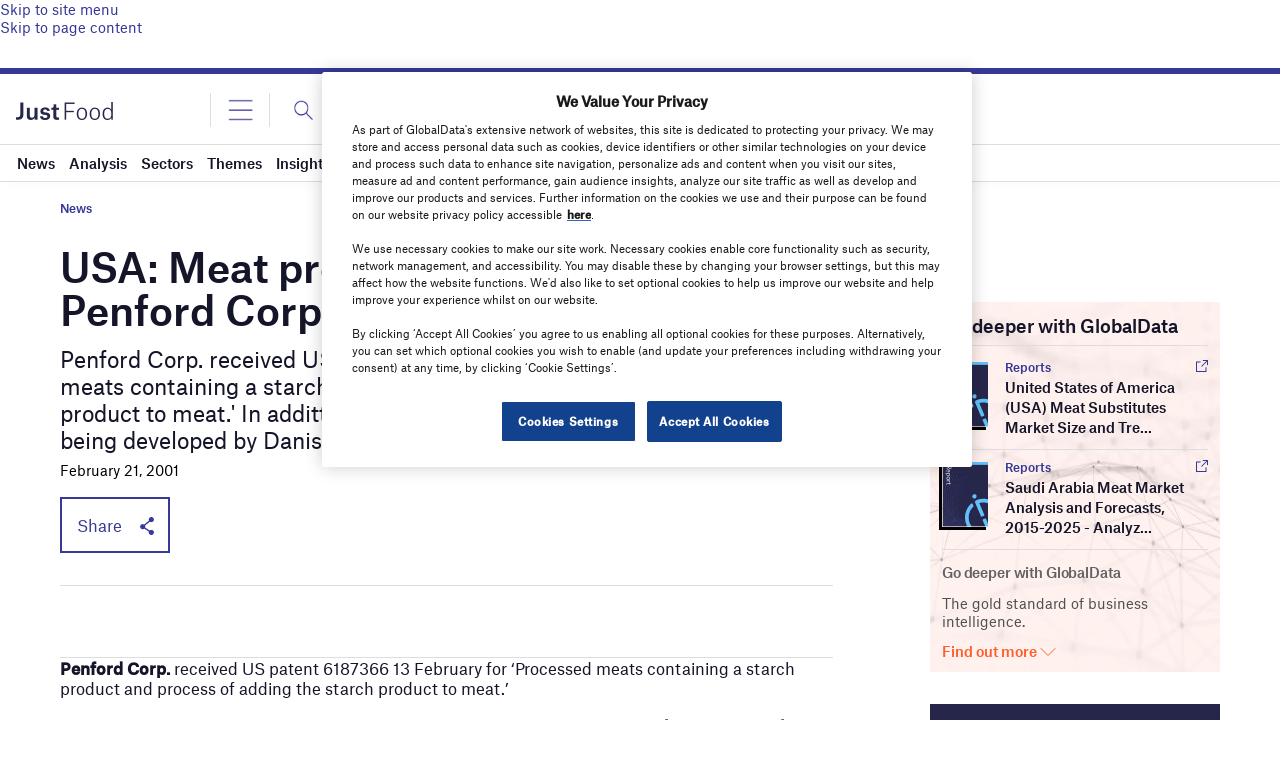

--- FILE ---
content_type: text/html; charset=utf-8
request_url: https://www.google.com/recaptcha/api2/anchor?ar=1&k=6LcqBjQUAAAAAOm0OoVcGhdeuwRaYeG44rfzGqtv&co=aHR0cHM6Ly93d3cuanVzdC1mb29kLmNvbTo0NDM.&hl=en&v=TkacYOdEJbdB_JjX802TMer9&size=normal&anchor-ms=20000&execute-ms=15000&cb=c11wkis0b8vs
body_size: 46058
content:
<!DOCTYPE HTML><html dir="ltr" lang="en"><head><meta http-equiv="Content-Type" content="text/html; charset=UTF-8">
<meta http-equiv="X-UA-Compatible" content="IE=edge">
<title>reCAPTCHA</title>
<style type="text/css">
/* cyrillic-ext */
@font-face {
  font-family: 'Roboto';
  font-style: normal;
  font-weight: 400;
  src: url(//fonts.gstatic.com/s/roboto/v18/KFOmCnqEu92Fr1Mu72xKKTU1Kvnz.woff2) format('woff2');
  unicode-range: U+0460-052F, U+1C80-1C8A, U+20B4, U+2DE0-2DFF, U+A640-A69F, U+FE2E-FE2F;
}
/* cyrillic */
@font-face {
  font-family: 'Roboto';
  font-style: normal;
  font-weight: 400;
  src: url(//fonts.gstatic.com/s/roboto/v18/KFOmCnqEu92Fr1Mu5mxKKTU1Kvnz.woff2) format('woff2');
  unicode-range: U+0301, U+0400-045F, U+0490-0491, U+04B0-04B1, U+2116;
}
/* greek-ext */
@font-face {
  font-family: 'Roboto';
  font-style: normal;
  font-weight: 400;
  src: url(//fonts.gstatic.com/s/roboto/v18/KFOmCnqEu92Fr1Mu7mxKKTU1Kvnz.woff2) format('woff2');
  unicode-range: U+1F00-1FFF;
}
/* greek */
@font-face {
  font-family: 'Roboto';
  font-style: normal;
  font-weight: 400;
  src: url(//fonts.gstatic.com/s/roboto/v18/KFOmCnqEu92Fr1Mu4WxKKTU1Kvnz.woff2) format('woff2');
  unicode-range: U+0370-0377, U+037A-037F, U+0384-038A, U+038C, U+038E-03A1, U+03A3-03FF;
}
/* vietnamese */
@font-face {
  font-family: 'Roboto';
  font-style: normal;
  font-weight: 400;
  src: url(//fonts.gstatic.com/s/roboto/v18/KFOmCnqEu92Fr1Mu7WxKKTU1Kvnz.woff2) format('woff2');
  unicode-range: U+0102-0103, U+0110-0111, U+0128-0129, U+0168-0169, U+01A0-01A1, U+01AF-01B0, U+0300-0301, U+0303-0304, U+0308-0309, U+0323, U+0329, U+1EA0-1EF9, U+20AB;
}
/* latin-ext */
@font-face {
  font-family: 'Roboto';
  font-style: normal;
  font-weight: 400;
  src: url(//fonts.gstatic.com/s/roboto/v18/KFOmCnqEu92Fr1Mu7GxKKTU1Kvnz.woff2) format('woff2');
  unicode-range: U+0100-02BA, U+02BD-02C5, U+02C7-02CC, U+02CE-02D7, U+02DD-02FF, U+0304, U+0308, U+0329, U+1D00-1DBF, U+1E00-1E9F, U+1EF2-1EFF, U+2020, U+20A0-20AB, U+20AD-20C0, U+2113, U+2C60-2C7F, U+A720-A7FF;
}
/* latin */
@font-face {
  font-family: 'Roboto';
  font-style: normal;
  font-weight: 400;
  src: url(//fonts.gstatic.com/s/roboto/v18/KFOmCnqEu92Fr1Mu4mxKKTU1Kg.woff2) format('woff2');
  unicode-range: U+0000-00FF, U+0131, U+0152-0153, U+02BB-02BC, U+02C6, U+02DA, U+02DC, U+0304, U+0308, U+0329, U+2000-206F, U+20AC, U+2122, U+2191, U+2193, U+2212, U+2215, U+FEFF, U+FFFD;
}
/* cyrillic-ext */
@font-face {
  font-family: 'Roboto';
  font-style: normal;
  font-weight: 500;
  src: url(//fonts.gstatic.com/s/roboto/v18/KFOlCnqEu92Fr1MmEU9fCRc4AMP6lbBP.woff2) format('woff2');
  unicode-range: U+0460-052F, U+1C80-1C8A, U+20B4, U+2DE0-2DFF, U+A640-A69F, U+FE2E-FE2F;
}
/* cyrillic */
@font-face {
  font-family: 'Roboto';
  font-style: normal;
  font-weight: 500;
  src: url(//fonts.gstatic.com/s/roboto/v18/KFOlCnqEu92Fr1MmEU9fABc4AMP6lbBP.woff2) format('woff2');
  unicode-range: U+0301, U+0400-045F, U+0490-0491, U+04B0-04B1, U+2116;
}
/* greek-ext */
@font-face {
  font-family: 'Roboto';
  font-style: normal;
  font-weight: 500;
  src: url(//fonts.gstatic.com/s/roboto/v18/KFOlCnqEu92Fr1MmEU9fCBc4AMP6lbBP.woff2) format('woff2');
  unicode-range: U+1F00-1FFF;
}
/* greek */
@font-face {
  font-family: 'Roboto';
  font-style: normal;
  font-weight: 500;
  src: url(//fonts.gstatic.com/s/roboto/v18/KFOlCnqEu92Fr1MmEU9fBxc4AMP6lbBP.woff2) format('woff2');
  unicode-range: U+0370-0377, U+037A-037F, U+0384-038A, U+038C, U+038E-03A1, U+03A3-03FF;
}
/* vietnamese */
@font-face {
  font-family: 'Roboto';
  font-style: normal;
  font-weight: 500;
  src: url(//fonts.gstatic.com/s/roboto/v18/KFOlCnqEu92Fr1MmEU9fCxc4AMP6lbBP.woff2) format('woff2');
  unicode-range: U+0102-0103, U+0110-0111, U+0128-0129, U+0168-0169, U+01A0-01A1, U+01AF-01B0, U+0300-0301, U+0303-0304, U+0308-0309, U+0323, U+0329, U+1EA0-1EF9, U+20AB;
}
/* latin-ext */
@font-face {
  font-family: 'Roboto';
  font-style: normal;
  font-weight: 500;
  src: url(//fonts.gstatic.com/s/roboto/v18/KFOlCnqEu92Fr1MmEU9fChc4AMP6lbBP.woff2) format('woff2');
  unicode-range: U+0100-02BA, U+02BD-02C5, U+02C7-02CC, U+02CE-02D7, U+02DD-02FF, U+0304, U+0308, U+0329, U+1D00-1DBF, U+1E00-1E9F, U+1EF2-1EFF, U+2020, U+20A0-20AB, U+20AD-20C0, U+2113, U+2C60-2C7F, U+A720-A7FF;
}
/* latin */
@font-face {
  font-family: 'Roboto';
  font-style: normal;
  font-weight: 500;
  src: url(//fonts.gstatic.com/s/roboto/v18/KFOlCnqEu92Fr1MmEU9fBBc4AMP6lQ.woff2) format('woff2');
  unicode-range: U+0000-00FF, U+0131, U+0152-0153, U+02BB-02BC, U+02C6, U+02DA, U+02DC, U+0304, U+0308, U+0329, U+2000-206F, U+20AC, U+2122, U+2191, U+2193, U+2212, U+2215, U+FEFF, U+FFFD;
}
/* cyrillic-ext */
@font-face {
  font-family: 'Roboto';
  font-style: normal;
  font-weight: 900;
  src: url(//fonts.gstatic.com/s/roboto/v18/KFOlCnqEu92Fr1MmYUtfCRc4AMP6lbBP.woff2) format('woff2');
  unicode-range: U+0460-052F, U+1C80-1C8A, U+20B4, U+2DE0-2DFF, U+A640-A69F, U+FE2E-FE2F;
}
/* cyrillic */
@font-face {
  font-family: 'Roboto';
  font-style: normal;
  font-weight: 900;
  src: url(//fonts.gstatic.com/s/roboto/v18/KFOlCnqEu92Fr1MmYUtfABc4AMP6lbBP.woff2) format('woff2');
  unicode-range: U+0301, U+0400-045F, U+0490-0491, U+04B0-04B1, U+2116;
}
/* greek-ext */
@font-face {
  font-family: 'Roboto';
  font-style: normal;
  font-weight: 900;
  src: url(//fonts.gstatic.com/s/roboto/v18/KFOlCnqEu92Fr1MmYUtfCBc4AMP6lbBP.woff2) format('woff2');
  unicode-range: U+1F00-1FFF;
}
/* greek */
@font-face {
  font-family: 'Roboto';
  font-style: normal;
  font-weight: 900;
  src: url(//fonts.gstatic.com/s/roboto/v18/KFOlCnqEu92Fr1MmYUtfBxc4AMP6lbBP.woff2) format('woff2');
  unicode-range: U+0370-0377, U+037A-037F, U+0384-038A, U+038C, U+038E-03A1, U+03A3-03FF;
}
/* vietnamese */
@font-face {
  font-family: 'Roboto';
  font-style: normal;
  font-weight: 900;
  src: url(//fonts.gstatic.com/s/roboto/v18/KFOlCnqEu92Fr1MmYUtfCxc4AMP6lbBP.woff2) format('woff2');
  unicode-range: U+0102-0103, U+0110-0111, U+0128-0129, U+0168-0169, U+01A0-01A1, U+01AF-01B0, U+0300-0301, U+0303-0304, U+0308-0309, U+0323, U+0329, U+1EA0-1EF9, U+20AB;
}
/* latin-ext */
@font-face {
  font-family: 'Roboto';
  font-style: normal;
  font-weight: 900;
  src: url(//fonts.gstatic.com/s/roboto/v18/KFOlCnqEu92Fr1MmYUtfChc4AMP6lbBP.woff2) format('woff2');
  unicode-range: U+0100-02BA, U+02BD-02C5, U+02C7-02CC, U+02CE-02D7, U+02DD-02FF, U+0304, U+0308, U+0329, U+1D00-1DBF, U+1E00-1E9F, U+1EF2-1EFF, U+2020, U+20A0-20AB, U+20AD-20C0, U+2113, U+2C60-2C7F, U+A720-A7FF;
}
/* latin */
@font-face {
  font-family: 'Roboto';
  font-style: normal;
  font-weight: 900;
  src: url(//fonts.gstatic.com/s/roboto/v18/KFOlCnqEu92Fr1MmYUtfBBc4AMP6lQ.woff2) format('woff2');
  unicode-range: U+0000-00FF, U+0131, U+0152-0153, U+02BB-02BC, U+02C6, U+02DA, U+02DC, U+0304, U+0308, U+0329, U+2000-206F, U+20AC, U+2122, U+2191, U+2193, U+2212, U+2215, U+FEFF, U+FFFD;
}

</style>
<link rel="stylesheet" type="text/css" href="https://www.gstatic.com/recaptcha/releases/TkacYOdEJbdB_JjX802TMer9/styles__ltr.css">
<script nonce="72YWqDYlATuLoU9sqq7ilA" type="text/javascript">window['__recaptcha_api'] = 'https://www.google.com/recaptcha/api2/';</script>
<script type="text/javascript" src="https://www.gstatic.com/recaptcha/releases/TkacYOdEJbdB_JjX802TMer9/recaptcha__en.js" nonce="72YWqDYlATuLoU9sqq7ilA">
      
    </script></head>
<body><div id="rc-anchor-alert" class="rc-anchor-alert"></div>
<input type="hidden" id="recaptcha-token" value="[base64]">
<script type="text/javascript" nonce="72YWqDYlATuLoU9sqq7ilA">
      recaptcha.anchor.Main.init("[\x22ainput\x22,[\x22bgdata\x22,\x22\x22,\[base64]/[base64]/[base64]/[base64]/[base64]/[base64]/[base64]/[base64]/[base64]/[base64]/[base64]/[base64]/[base64]/[base64]/[base64]\\u003d\\u003d\x22,\[base64]\\u003d\x22,\x22X8KCNcKPwrofw4V7wqjCjsODw7FKwo7Dv8Kbwq8twobDo3DCuC8OwpMewpFXw6bDpjRUYMK/w6nDusONUkgDZsKdw6t3w6PCrWU0woHDmMOwwrbCvsK1wp7Cq8K/BsK7wqxNwpg9wq1Sw6PCvjgew5zCvQrDiWTDoBtkUcOCwp1yw54TAcONwrbDpsKVWhnCvC8RcRzCvMOrIMKnwpbDtCbCl3Ete8K/w7tYw4pKOCE5w4zDiMK1ccOAXMKRwpJpwrnDqFvDksKuLibDpwzCm8Ouw6VhHwDDg0N+wrQRw6ULNFzDosOlw5h/IkbCnsK/QBXDnFwYwoLCqiLCp2jDpAsowp/DgwvDrBB9EGhiw5zCjC/CocK5aQNiaMOVDXzCjcO/w6XDiybCncKmYmlPw6J0wrNLXSXCpDHDncO2w4Q7w6bCgCvDgAhJwr3Dgwl/FHgwwqMFworDoMOPw5M2w5d9YcOMekIIPQJlQmnCu8KPw5APwoIfw47DhsOnEcKQb8KeCl/Cu2HDpcOPfw0CE3xew4RUBW7Dr8KmQ8K/wojDp0rCncKhwrPDkcKDwqHDtT7CicKUQEzDicK4wrTDsMKww4nDp8OrNjjCqm7DhMOpw6HCj8OZf8KCw4DDu30UPBMgSMO2f298DcO4O8OnFEtVwrbCs8OyScKPQUoGwqbDgEM/wqkCCsK/wr7Cu30Lw7M6AMKcw4HCucOMw5/CnMKPAsK7aQZEAynDpsO7w6g+wo9jbHczw6rDlVTDgsK+w6HCrsO0wqjCpMOYwokAZcKRRg/ClUrDhMOXwrdgBcKvBEzCtCfDosOBw5jDmsK9dyfCh8K1Lz3CrkAzRMOAwojDs8KRw5oqE1dbYWfCtsKMw5g4QsOzEmnDtsKrZXjCscO5w4NMVsKJFsK8Y8KOG8KBwrRPwq3Cuh4Lwptrw6vDkRxUwrzCvmsdwrrDoll6FsOfwpJqw6HDnnDCpl8fwpnCmcO/w77CpMKow6RUJllmUmfClghZXcK7fXLDt8KnfydNX8ObwqksNTkwRMOiw57DvybDhsO1RsOVdsOBMcKHw4xuaQAkSyoMTh5nwqzDh1sjNAlMw6xUw7wFw47DqS1DQANkN2vCvcKRw5xWaDgAPMOGwoTDvjLDkMOUFGLDny1GHQVRwrzCrjscwpU3V1nCuMO3wr/CrA7CjgrDpzENw5PDssKHw5Qzw7B6bXfCs8K7w73DtMOEWcOIOsOhwp5Bw7M2bQrDs8KXwo3ChgwuYXjClsOMTcKkw7FFwr/[base64]/DmG0DLsOrFhnCg3vCll8Rw4bCnsOkPCJxw7HDv2LClcO7BcK9w6IJwqUfw54pQMO8IcK+w4jDk8KPIhdBw6DDtMK/[base64]/CmVDDscOOXsOnNVlJaExVw4TDmcKRwrHCuG1RGALDjRJ7LsODVwxFfBnDixzDiiANwoglwoswOMOtwrhow7g/wpxjbMOlAjIrCCrCrg3CtzsuXxE5WQTDk8K1w5Ysw7jDh8OWw4xNwpXCrsKxHD9nw6bClCzCq25GXcOZYMKrwqbCgMKSwoLCu8OlT3DDt8O/[base64]/CklUpw7YMSyUMwps9w5vDgcODwoDDo8K1w44jwpxVOk/DhsKnwq3Djk7CscORTMKWw4vCtcKnc8KXPMOXfgHDl8KKY2/Dt8KhNsObQFjChcORQcO5w7xodMK4w7/ChFN7wpsrSA0wwqbCtn3Dr8OPwpvDlsKvOiVJw5bDvcOpwq7CuFrClCF+wrVbdsONR8O6wrLCu8KywpHCmV3Cl8OAf8KSNsKgwpjDsl1ycXZ9c8KYUMKtJ8KXwovCqcO/w68sw4xAw6zCiQkvwo/CqEXClmLCjlzDpUFhw4fCncKuEcKjw5p0dSZ4wp3CiMOfcErChVYWwosiw7YiOcKld2QWYcKMNVnDsBJbwqAtwozCu8OHTcKXZcOfwodWw5DCssKVPsKuXsKIasKncG50wprDpcKsLhjCs2PDo8KbQxoSKyxFP1zCssKmA8KYw59MOMKRw7hqIX/[base64]/w6jDl8KzfcKeaDFeagbDukQMfsKdwpXDv0gqE0ZnUwzCm1HDsEckwoInGVHCkjnDjWx2JsOAw6fCh0jDlsKYHFF6w506IW1ZwrvDncOkw48LwqUrw4VGwpjDix01THDDlhYqQcK/RMKYwpHDgGDClW/[base64]/X8OrOsKdwr5DwoIJJsKgTMKgV8KsNsKIw4R6BjTChkvDt8OCwqbDs8OwQsKYw7vDt8KnwqZ3NMOgF8OJw5UMwoJ3w4JgwqBQwp3DjMOEw7LDtWtMQ8KtD8Knw54IwqLCqsK9w545WSZTw4jCuUV/LQ/[base64]/CscOxw53CjcOpwpp2AkRuwq7DvznCq8KIWyFew5vChcKpw5syN1Q6w4nDq3rChcK0wr0ubMK1b8OEwpzDg3HDlMOvwrZGwpsVUMO0w4owY8KLw4fCk8KhwpbCnGjDsMKwwqZQwoFkwoVfesOww7ZWwrjClhBeP0fDmMOww78/bxU7w4HDhjDCp8K9w711wqbCtj7ChQE/Um3DhUfDpW0aMATDvD3ClcKFworCksOWwr4gRsK5e8O5w7/CihbDj1XCggjDnxjDpCfCvsOyw6E/wqljw7UvZyfCgsOJwoLDuMKkwrnCrXzDhsKEw7ZMIQ0zwpsiw41DRwXDksOLw4wuw49WHQrDjcKLX8K/ZUQZw7ZlLEPCg8KzwqDDoMOAGmrCngDDuMOpe8KDEsKOw43CncKjLkJMw6LCqMK+JsKmNijDilHCucO3w4IBNm3DjhzDssOyw4fCgHchcsOuw5AMw7wLwpkmTCFnMz0zw4fDkDkEFsKLwq9jwqhnwq/CmMKlw5TCqi8sw44jwqIRV2hkwqFcwroYwo/[base64]/CpXnCpzEecA8CwqsNw6bDgcObwrYOecKxNGttPsOIEMKdVMK5wo9Swrx/fMOwIWhEwp3Ct8OnwpHDjDRFaGjCmwRbAMKsQFLCunrDnX7CnsKyW8Oaw7/DnMOPe8OPckTDmcOIwpwmw50oaMKmw5nDjATDrsKXUw9Qw5NBwrLClj/DkSbCpm8swr1LCijCoMOtw6XDj8KTT8OpwpjCkwzDrRdRTQXCgBUGTWZ5wpvDjsOWdsOgw5YBw7fCmiTCnMOeB2fCssOIwpTDg0gCw754woDCm0DDpcOJwoknwqwrCAfDrjLClMKEw6Ahw5rCmsKkwrrCoMKtMy0ewrbDiEFvCU3CscKXP8OkHsKjwqFwZMK/IcK1wo9WME5TNS1aw53DgFHCp3QpLcOjVETClsKRNBDDs8OlN8OewpBKLGXDmQ1qfmXDmypLw5Z4w4LDijUEw6RAecKqVHpvOsKWw45SwrlsD0x+JMOvwow+bMOqIcKWc8OMOyvDvMOHwrJYw5zDqsKCw5zCtsOWFwXDlcK9dcOmBMKDXk7DoCPCr8K/woLCksKowplqwqXCp8O4w4HCkcK5fiJmDMOqwopLw4XCo0F7YX/DlkMRUcOBw4fDrcOrw4E5QsKVK8OddcK4w73CoQVuMMOkw4vCtn/DsMOQXAQOwqDCqzIUH8OgUkbCv8Knw6cYw5FpwpPDgEJFw6bDocK0wqfDmjMxwqLCisO/W31awoXDo8KxcsKXw5NndUsjw5cvwr7DlCsXwojCgnNcejvDrj7CiTjCnMKABsOpwrxodj7CqzjDsh7CjSnDpkE+wpNLwqIVw5TCjz/[base64]/Cp8O9TcO9w45OwoLDpMOKw6pnw5kZw7XDiX5DfjvDgcKaRcK+w4JyRsOOesKZPW7DhMOAbnx/wrjDj8K0a8O5TUfCmg3DsMKrZcOpQcODSMOVw40Dw5XCixJ7w6IDC8Ofw4DCncKvVC5twpPCn8ObLsONaGIzw4RncMKcwodpXsKjKMOAwpsRw6PDt1IRJcK+YMKqKF3DmcOTQ8OOw7PCohUyalFHHmR2B0kcwrzDmwFZRcOVwo/[base64]/YMOIw4XChhZMai3Dq8KdT2pTchzCplJQwrpNw5k0eXhdw6EnEcOzWcKgHi4hU1NdwpfCocKyFnbCuxYmYXfCpUNeHMK6D8KJwpNPX1E1w6xYw53CqwTChMKBw7V0cG/DrcKockrDngUIw6crChhNVRd1wrXCmMOQwqLCgMOJw7/Dq3vDh0QOPMOSwqVHc8KgC0fCjkVywrLCtsKWwo7Dk8OOw7bDlhrClATDlMOBwpsrwpLCk8O0XEZZb8KFw4jDmXPDkhjCkjXCmcKNFBJuGXMAZWtmw4UJw4p7wrbCgMKrw5ZywoHDnUrChCTDuDI4WMKvEgEMNcKsC8Ouw5HDuMKfLnoDw6nCusK3wopFwrTDs8KeTj/DnsKkbx/[base64]/CssK0dsKrK8KqOMKew5rCmsK1w71nFi9Qw4PDs8Omw7bDksKkw5opYsKNT8OUw7J2wqPDqXzCusK+w57Cg1/DpUh4MFfDisKTw4g9w7nDgEjChMO/[base64]/Cu8OmP03DtcOKwpQpwpgowox1wrHCtsOFSsOWw5zDj0PDqkXCrsOhCcKOOCwVw5DDtcKdwo/Cj1FOwrnCoMK7w4gSEsOJOcOkOMOVcxQresONw77Dkk4AaMKcTVMLAyzChTjCqMKwCnQww4HCpnEnwqViEHDDtgRlw4rDgTrCiAsNXnMRw4LDononHMO8woMbw4rDqAcDw77CuywtbMOJBcOMAcOONsKAWXrCtHJjwpPCkmfDmwFnGMK0w7cPw4/DhsO7W8KPNnDDoMK3M8K6V8O5w6PDoMO2aTJtdcOfw7XCkUbCm0QgwpQcYMKcwqHDs8ONLAIZb8OQw6bDsi4jU8Kvw4zCi3bDmsOEw7BUVHtHwr3DsDXCkMOlw6Y6wqTCocK4wrHDoElec0bCpMKUNMKqwp/Cq8Olwosxw5bCjcKaLGnDgsKDaRDChcKxLSvCoy3DksOWcxjCvDvDn8Ksw4d9GcOHGcKEF8KEKDbDnMOkYsOOG8K2R8KYwpfDj8KvBQxpw73DjMOCDRDDtcOePcKqfsO9wrZIw5h6YcKywpDDs8KqX8KoLQ/ColTCncOmwrYGwpoNw7xdw7rCnHnDmVDChT/CiDDDicOQVMKLwrzCqsOmwqvChMOfw6/CjEckL8O/VHDDqgYkw5jCtj92w7pjGGDCuBTCh0nCpMOAW8ORJ8OfeMOYOgJ7IlcpwqhfCsKew53CiFcCw7Y6w6PDtMKTXMKbw7RLw5/DnA7DnB4kCCbDrRrCri8Vw6p/w7R4fH3CnMOSw5zClsKKw6Ukw5rDmMOsw49owrAYTcOyJcOSD8KkLsOWw5rCv8KZw43DosKCfVszN3Ukwr/DrsKJOlfCiBNUCMO7CMKnw73CtcKsPcOVRcKswo/DvsOfwqHDksOHJmB7w6JKwro7CcORGcOMSMORw6BoF8K2DWfCgFHDksKAw7UWX3DCgD7DjcKyf8OcBMO+P8K7w6N/GMOwSgoCGC/DsljCh8Khw4xFFH7DphloSgppVlU5FcOjwoLCn8KmUMOPaQ4vHW3Cr8OqZ8ObH8KFwqUpaMO3wo9NFsKiwoYYaAJeNlBZbWoDFcOnd2jDrEfDtC9Nw6RxwobDksOBL003wocdTsKZwp/[base64]/DvU3DuMOKw6EnwrLCg8Kiw7EnwqEyw4LCv1jDtMKkY1/Cn3nCmncUw5fDpMKYw6Bbd8KIw6LCpVEbw5fCpcKkwrUpw4fDt096EMOCRzrDssKIO8OWwqAOw4osLU/Dr8KbOAzCrHltw7AxQ8OZwqjDvTnClMK+wppWw7vDvho3wpk4w7DDvjHDpV/DpcKpw7rCpyLDosKIwobCs8OYwrYaw7LDmVNPVFdDwqRLScO6YsK5bsOawr5+DB7ClGbCsS/[base64]/woVywrFUXFccRMK2wr/DvUDDgsOMJEHDvMKKOFNLw4hMwpM3W8KyT8Kkw6lFwr/Cs8Ovw7YxwqRswpcRBz7DjyrCoMKVCmdvw6TDtW7Dn8OAwrwxc8OqwpHCtCIbWMOKfAvCqMOMDsOWw6YEwqREw4lewp4PBcOSHCpTwrE3wp/CisOdF3w+w7jCrXM1OMK6wp/CpsKCw7YabUvChMOuc8O5GhvDpnvDl2HCkcKkDCjDoj7CqQnDlMKcwpDDlWUqC3oSWAAnJ8KWSMKww6LCrkXDhmENw4DDk0MYPH7DtQbDkcKbwobCrG0SVsO5wrYVw4U8w7/[base64]/CmQBiw6/DpUBbXsKNGEvCoS3CksKACcOjIRHDocOrcsKDE8KMw7LDjyoQKQPDg2MYwoZZwqfDrsKQQMKbSsKVF8O6wq/DnMOfw4klwrEDw47CuV3CtShKJUU5w6wpw7XCrQ9RbGoTfAFkw7Y9XXgOFMO/wrLDnivDlBxWS8Omw4wgw7oRwqfDuMK2wpoRLmPCtMK1EwvCnEIMwo1LwqDCncKWZsKww6ZVwr/Cill1LcOWw6rDg2PDoDTDocK4w5VhwrtANVdlwqvDgsOnw5/CrCopw7LDtcKXw7RcGng2wpLDgybClhtFw53DizrCljx+w7DDowjCs3tWw6XDvCrDlcORc8OAHMOnw7TDnAXDpMKMFcOyZC1Jw6/DgDPCmMOqwqrChcOfa8Ojw5LCvXtEP8Klw6vDgsKeTcO7w7LCgMO/P8Krw6phw55ZMT5Cc8KIRMKIwppzwqIawrVIdEZnDFnDghbDm8Kqwokxw61Twq3Dp2UCKXTCjwA0PsOGEXRqR8O2YcKKwqPCuMOgw7XDgFghRsOPwpfDqcOGTzLCihUkwrvDv8OqOcKJBE4/[base64]/Cj8ObwoN6w5TCmMOVfy4RDcK/wqvDpcKLwrolC3pnDTFww7PDq8OzwqbDlMOAX8OgMsKZw4fDm8OYC1ljwrA4w6BiDgx3w5nCqWHCh1FmKsOnw5xPFGwGwoDDpcKRNGnDmlEqWmRlXcKzecK+wq7DhsOzw48/CcOKwojDisOvwpwJBEgHfMKzw5dPWcK/[base64]/[base64]/DnMObwr3DuMKSw6E1w7NwwoUmTV7DpVDCiMKramx/wqhbcMO8VMK/wr8yacKlwoRww6h8Hk81w6E/w6IddsOeND3CsjPCh312w6zDscKzwrbCrsKew5XDtSnCuzXDmcKubcKTw4XDhcKURsKgwrTDigd7wrIRLsKBw4hTwq9GwqLCkcKQYcKHwodswrMlSDTDjcOuwr7DvjYZwrbDt8KdDMKSwqZswpzDhF7DmMKGw6XDu8K8AR7DhCbDrcOlw440wqrDsMKPwpZWw4MQKX/[base64]/[base64]/DmnXDiTEnwrJRw7rCrcKAbUbDscOHNkvCmsO3X8K8Rw/CuytFw59hwp7CoyAuOcOKHh8vw58lS8KZwrXDolPCnmTDnBDCnsOQwr3Dl8KaQcOXXxwZwoFWJVRDEMKgPHvCvcKtMMKBw7YfIQfDmxEfYW/CgsKKw7QLEMKKbixVw4wHwpcWwqhnw73CjSjCpMKgODEbacOHWcKsecKaY2B8worDpGosw7o/QA/CscOnwoI4XBR6w6Ymwp/[base64]/YX8mwqjDhMKqY2PDisO/w6t/w6dUQ8KLBMO+BsKiwq1+WcO0w59Ww4fDvmgOPD55UsORwp4bbcO2AR5/EEIuD8OyY8OCw7Ivw5N4w5BNJsOAa8OSG8OQCHLCnHMaw6pWw6jDr8KYUTEUbsKHwrFuG23Dpm/CrB/DtDpiASDCrnkHVMK5McKuaU3DnMKbwqzCmkvDncOOw6F4VgRUwoNYw77Cp2Btw7jDgRwlVz3CqMKjFCFgw7JCwrs0w6/CrRBxwoTDk8KjAy4+Gih6w6UFwpvDnQw9VMOIen0Zw6/CnMKVVcOzBiLCoMOFGsOPwrvDtMO8TW5WJggfw5zCsU4VwqTCncKowrzCkcKJQDvDimAvAUoVwpDDpsOqfm4gw7rCucOXRWYXOMOMFRREw6AywoZWA8OmwrpwwqLCuEjCgMOPGcKWDRwcXV8nV8Ohw6hXacOFwrsewr8PYwEXwqzDrD9EwozCtF/DucKvQMKiw4RxPsK8OsKpBcOmwpLDkShpwonDuMKswoYLw5nCisOmworDtAPCl8O1w7lnMRrDqMKLTgReUsKCw68gwqR1PTwZwroqwr1KAjPDhREXZsKzEcOTdcK3wo9dw74Xwo/DnkR8S0/[base64]/DocKpw6PDnRzCswAZHcKPVwJcwo3Dg8KefsOkw6h8w6R1wqXDiWHDhMOxH8KPZnZVw7Vkw6MJFHkYwrIlw6HCoRkvw7ZfcsOWwpvDgsOVwpV3QcOeVEplwpw2Q8OUw7TClDLDkGB+KDlIw6d4wrHDisO4w7/CtsKxwqHDscK7dsOow7jDkFMcMMKwTMKkw71cw7LDo8OUUkzDqMOzFDDCtcO5dMOwCgZ9w6DCjibDiG7DhMKlw5PDtsK+S1l/IcO3w7tAW2pQwofDsic3ScKaw4/CksKHN2jDqRxNRi3CnC/DmMKrwqvDrDDCgsKmwrTCq0nCoWHCsUELHMK3GFxjQ33DoXwGW0gqwo3ClcOCCV9sfRTCrMOmwqV0CTAfBSLCvMO3w57Dm8KXw5nDsw7DsMOPw6/CrXpAwoHDt8OEwpPCh8KecELCm8K/[base64]/DtA7CslTCu1tgwpTCiMOvXzPChWBnJxHDrsOfesKTDmnDkzfDvsKWfcKNRcOSw5bDnQYgw6rDqsOqMxc5w7bDhCDDgHJ5wq9BwozDk098YArCmG7DgRkkLCHDpS3DtgjCvSnChBsQLwZDDV/[base64]/[base64]/wqsVw6TDtcOHd8K8wqLCisOjaiV6w4fCizHCuT3CvmzDpRPCryjCiHMcAkIbwohBwrnDr1FvwqDCpsO2wpLDsMO7wrgWwq4PMsOcwrYHA18pw55cNMO+wqZ+wosBBHkrw4cEeFTCh8OrID5kwojDlhfDlsOBwqXCp8K3wqjDpcKgHMK2WsOTwpEDKT5/D3/CtMKfasKIZMOtF8OzwqrDvjzDmRXDjg4BXEh2Q8K+UnvDsBXDlmPChMODO8OHc8KvwoweCAzDusKjwpvDhcOfBsKdwoB4w7DDgX7CnQpwNlJGwqbDp8OQw73CncKdwqc5w4UyTcKWHXnCj8K3w6dpwpnCqnLCr3QXw6HDuX5rVsK/[base64]/CjcOTb8K7ByrCnTNpwpzCmMKcwqHChMKGRi3CplFqwqPCi8Kmw49OUgfCjwQaw6RWwrvDkhZ7JsOHQRbDrcKUwoZiVgR+ccKjwpMKw5HCkMOKwok3w5vDpRcpw44hasKof8OQwpNmw5DDscK6wpfCqjVKCCfDhmoubcOUw4rCvnwJJcK/D8KuwozDnG5UOFjClcKREHnCoxQ6B8O6w6fDvcKPYxLDq0PCpcKCOMKuMzvDgsKYKMOtw4PCoQFAwrTDvsOhO8KVOcOpwq/CvzNaVibDkB/[base64]/[base64]/DjFvDn8K+BGTCuCrDlVXCrUFpwqwrwr9gwpnCix8dw77Don1dw5HCpjHCr0/Dh0bDgMKXwp89w67CssOUNgrCjynDhyNAVEjDn8OewqrCuMOxGMKaw5QIwpnDnx0iw6/CvGRzUsOVwpvChsKjR8KSw4MWw5/DoMK6bMOGwoPCsmvDhMOXL3UdLhNOwpnCiDbCjcK3wpxpw4PClcO/[base64]/Dh8KJwo1LYcKeJMO6K8KDwr7DlGjCuRB8w7rDmsOQw5LDqxvCmzQzw5dzG2DCqWlcfsOvw64Kw6vDucKYQyI8BsKXE8OSw4/Cg8K1w4XCn8KrL3vCjsKSXcKZwrfCrRnCusKVXFJ+wpkDwpDDkcKiw6MKBsKQZ1vDqMKew43Cj3XCmcOMUcOlwqxdJzcHIyd8GxJYw6HDlsKcG3pLw7nCjxIIwphIYsKow4LCjMKmw7DCtmA6XD4pUgJOCkhxw7/DkA4wB8Ktw7Vbw7bDjDtVe8OzC8K/c8KbwrHCjsO7RUNpVAvDuzktEMO9JmXCmwoYwrTDtcO9bcKlw5vDjVvCv8KrwotEwrclbcK0w7jCl8Orw55Kw4zDn8K9wqbCmS/CiSfCqU3Cn8KQw5rDtQbCksKzwqvDnsKOHGgzw4Zfw7hrQcOQbwzDocKGUHbDqcOOdmzDhD3DusOuLsOcSmJTwrzCskwZw4wgwppDwoPCsnfCh8KVMsKhw5YLTT8UMsOzbsKDG0fCplZIw6srQnpcw7PCtsKkb1/CoUjChMKdD1XDjMOybQ1/[base64]/[base64]/ChE5fB8O5wodFKnfCjB51ZVkHw47DlsO1w5fDmE/DqwhAI8KHR3cbwoPCs0lWwrTDpjzCr2lIwrLClSwPLwXDoEZGwq/DiCDCs8O4woAEfsOQwpZIC2HDohrDiUdGMcKQw4k+e8OZOA4wGCt6KjTCp2liGMOUHcOTwrcmdXECwpZhwr/CgVYHVMOGbsO3WSHDrXQQJsOfw5XCgcO/MsOTw5Jsw6PDqCUfGVcSMcO5JwzCn8OPw4QDOsO/wqM6EXg5woDDhsOqwqXDkcK/HsKyw6MEX8KbwoHDkRXCr8OfNsKlw4Mjw4vDoxQDaTLCpcKaPkhAAsOkAWYRJADCvSXDp8KPwoDDmBYqYDZzLwzCqMOveMOxagQ9wrIkCsOHwqpoUcOARMOMw5xcR2JBwoTCg8OETG7Dj8KUw7Fuw5LDn8Kbw4PDvALDmsK/wrdeEMK8RkDCkcOIw4DDqzJmA8OFw7h1wp/Dizc4w77Dg8Kzw6TDrsKqw7sYw6HChsOmwp5tHTtiUUA2T1XCq39lQ1s6IncXwoA1wp1PUsOnw5A8MT/DucKARcK/wrYCw6YOw7/CqMK8ZC9UIUTDixYLwoDDiRsQw5LDn8ONYMOhKj3DusO+O1TCtWsAR27DsMOFw54RbsOYwr83w4YwwoF7w4jCvsKtRMObw6A1w4J6WsOzOMKpw4zDm8KEFENVw5DChlU7VU1lVcKrbz0owp7Do0TCug5eVcKQQMO7bSfCtRLDk8OFw6vCrcOvw7p/[base64]/DrMKZwpINw7XCqsK6wqJ2wpQbwoHCoFnDrH/CjsKmCMKzLTvCmcKSL2/CrsKybMOhwrAgw6FKLG49w4oHOxvCu8KdwonCvlVAw7F9UsK4YMOYbMOaw4wlNg8pw6TDsMKCH8Ohw6DCrsOYQXBQfsKIw6bDrMKQwq7ClcKmDk7CjMOywqzDsAnDlnDDozITVD/DqsKKwowbKsK6w6NVDcOcGcOVw4slE13DnDrCvHnDpVzChcOzNQHDsgQPw4HCsy/Ck8O6WngHw4/DocOtw5gMwrIrAiooUBkrc8KJwr58wqoPw6jCrHJIw64Ew51fwqorw53ChMK5BcOiG1JEW8KwwqZMbcOhw6fDvsOfw4NEe8Kdw4c2DgF9UcOQN2XCjsKfw7NwwoVdwoHDu8KtCsOddX3DmcK+woY6D8K/ezR6RcKxSF0mBGV5MsKxblrCvDrCpwMoEk7CsTUDw6lDw5MIw77CiMO2wp/Cj8O1OsKpEW/[base64]/CoVoJdsK9w6nDssKZOw3Domgnw5HDv8Ocwod3HmPDsMKbZMKPE8Oswql9KBHCtMK2ZR3DqsO0IFtZR8OCw5rCmEjCjsKNw4rCnDjCjx1fw6fDs8K8d8Kww5HCjMKxw7HCnWXDgx8LOcO+CGTCjWvDqm0DWMK0LzIIw4lhPA5/BMOzwprCvcKEX8K1w6jDvlQqwrUhwqPCqgzDvcOCwqFdwonDp03CkxjDihthV8O7PWbCrArDnx3CmsOYw4Zyw4/CscOJHCPDgydswqdDScK5KU7DqRE2Qk7DkcKmAA5SwplAw61RwpEMwpVOSMKNMMOiw5tAwowkV8O0asOEwp0Nwq/Dg0kCwpl1wrXChMKJw5jCtkhGw6PCpMOmEMKhw6bCo8O0w6c7Smk4A8OWSsO6KRcVwoUYF8OawpbDgh84JRjCgMOiwoQkMMK0UHbDh8K3Kn9awrF/w4bDqUbCql9LBDrCmcKlb8Kqwp8ZZixTGgwOa8Kkw7t7JcOaL8KhbSBiw5LDmMKZwqQkImLCrDfCkMKwOhVuQMKXDyXDnEvDtz0rVHs8wq3DtcKJworDgFjCpcOww5F0GcK0wr7CjXzDnsK5V8Krw7kdMMKXwrnDl0DDmD/DicKqwrDCkEbDqsK8QcK7w6/CkVMeIMKYwqNlRMOmVh5QY8KLwq0Ywr9+w77DiVEEwp7DulwabWUHPMK1HAoRDFbDl0BUTz15Fgs4SRXDmh7DsSLDhh7CpcKnKTbDtyXDi1FCw4rDkyU6woMXw6zDqHXDlX1OeG/[base64]/L8K8wrvDkCfDu8OzwoTCjcKidHXCq8OEw4Ydw5B7w7E4w7ggw73DrkzCksKKw5/DocKCw4HDmsObw4powr3ClhLDlX4Twq7DqC3CmcKSBw9ZXwrDvwDCu3EMWGhNw5/[base64]/w7k8EUnDkcOpw4JTc8Krw63Dj2cbw41rw4/CphPDrCVNw7TDnwEQBEBJKWhpU8Krwo4Cwp4fYsOyw6gCwpJBYi/Ct8KKw7hFw7lUDcO/[base64]/Chx/CvCnCkBFew6cOw7kKw5DDosKWwq/Cm8O2J1bDu8OpcTYYw7Zuwptnw5Bnw6oXPG1ww6fDt8Olw7/CuMKOwoE8XHJQw5R1cXvCsMOhwrPCh8OZwr4hw78MGVxaU3R4T3sKw6VOwpzDmsKFw4zCjlXDksKYwr3ChnNFw71/w7pJw5LDigHDgsKLw7nCpcOYw6LCvxtlTcKmT8OBw55LYcKYwrvDk8OtGcOgVcKbwpXCjX8swqtTw7zDucKCKcOpHULCgcOfw49iw7LDgcOew4zDunk4w5bDmsOlw6kEwqjCmkgwwo5+CcKTwqTDjcOEKhLDpsOdwqxmRMOoZMO9woDCmE/[base64]/DsRlxHX4RTcKlwoDDo8KmQETDocKyE8OyO8OawobDuDgoPi5/wp3Dr8OMwolew4TDllLCryLClVkBwqrDrDzDgAbCiBoMw7EXeCtawo7CmWnCgcOvwoHCmj7DqcKXPsOKE8KSw7UuR3wpw4Nnw6oyZxLCpWnCrFDDigLCuyDCusOpF8OFw5R0wovDnlvClsOiwrNywq/DkcOcF1lXDsOFbcKlwpgGwqYow6g2c23DvgTCksOidgHCrcOUVVNEw5Uxb8Ozw4AFw5FDXHENw4zChhTCojvCpsO/QcOHPVrChz9iRMOdwr/DlsOHw7HDmw9weQbDu0rCg8K6w6fDjjnCjwzCjcKCTTvDoHDCjW/DlifDlRrDo8KCw60HVMKnO1XCimgzLBrCmMKPw6U8w6s0OMKqw5JLwqbDpsKHw6lww6nCl8Kxw7LCjjvDli8hw73DkXLCoFxBR2U0a3sFwoxASMO0wqduw61owp/CsTDDp2hvWCl9w5rCi8OVOzUfwoXDosKOw7PCpcOcEgPCu8KGe0rCoTHDmlfDtcOlw73CnS1wwqkQUwhNCsKZOkvDklsjV1zDgsKKw5DDg8KyYjDDgcOYw40wKMKbw7/DoMOJw4DCr8KRXsO7wpVIw485wr3CjsKkwrHCu8KcwrHDkMOTw4jCtVk9KhjCrcKLTsOpHRRvwpBbw6LCgcKPw5fClG/ChMKiw57DvCN1dhEPcwjDoF7DgcOBw5pHwoscPsOJwoXCgcKDw44sw6MBw6Uawrd8wo9XBcOjFsKYUMObS8KkwoQtKMODeMOtwo/DtzHCqsKGBVDClcOOw5Y6wqc7bBRLcSjCmzljw5vDusOXJHhywrnCmi7CrQAbdsOWVllLOhlENcK3YGReO8KfBMKAVEzDrcO4RVrDlMKcwrpSYUvCk8KuwpTDj0jDj03DtHZNw4fCgMO3J8KAWsO/I33DkMKMaMO3wqLDhCTCvDBYw6DDrsKcw5jCk3fDrC/[base64]/[base64]/[base64]/[base64]/DhMOEwpdLwonDuAnDsjRXwq/DvCNrwp4wYANwcE/ChcKfw5HCj8KAwqE3ADXDtHl+wrsyK8KxVcOmwpTCrhVWQWXCqD3CqFkpwroDw6fCsnhgKXZ3DcKmw6wYw7ZiwqQ3w5DDnTbDvlfCqMKPw7zDrh4sNcKIwoHDkEoQKMK6wp3DpsKTw7XCsVXCmVQBXsO+C8K1PcKyw5jDlsOeIyxewoHCocOtUHcrDcK/[base64]/fhnCvXFhwqEew7TDtMOyF2fCqFPDqcK0VMK6QMODw44RU8O3CcK0V2bDhDEKBMKRworCiwFLwpfDg8OoRcK7csKgQkFdwokvw7pVw5VYBQ8eJn7DpgDDj8OaCHdGwo/CtcOdw7TCkjFUw4kVwo7DrxXDojMNwonCh8OiCMOpGMK0w5RyAsKawpIQw6HCncKob0YGesOoC8Kdw4zDjkwJw5sow6vCkGzDjA1OWsKzw54SwoE3JF/[base64]/DgsONMnBdVybDpn3Cs0Bqw5UJXcKFUsKFw5/Cr8KzHWXDpsOdw4nDqMOlw4Vsw51eacKzwr7DhsKTwoLDuhPCvsKNCSlZaXHDpcONwr4CBwIwwonDil5QacKOw7E2YsKTWG/CkWnCjEDDvhILTRbDj8OowqJuH8O/QxLDvsOhFWNLw43DocKkwqTCn2rDiX8Pw5oGKMOgIsOMEGQ1wqfCgF7DjsO5CV3DpEtnwqzDscKCwokZeMO5d17CjMOuRnTCg0hkRMK+KcKdwozChsKhS8KoC8OmFVdlwrrCr8K0wpPDgcKAOD/[base64]/CnT7Ck8KLw5jDpsOYD8Ovw7vDq8Kkfyk0PMKQw4PDuF8swq/[base64]/[base64]/DghLCnsKJwrDCp3nClsKKM8OnIkxtDsKlEMOYwqTDiVbCmsOOGsKnMnjCv8KQwp7DssKVFxDCqMO0KMOOwp9swpvCqsOYw4TCgcKbEQ7CkgTCm8Ozw6pGwqPDq8K/YykpKy5TwqfCkxFlBwXDm2tXw4jCssKcw5cAVsOKw6sDw4l4w4UCFibDkcKPw61RVcOTw5A0UsK7w6VSwpfCiz06FsKEwqTCq8KJw5BAwrnDvhnDl3EHCBc/BErDusKtw51AXUgCw7fDnsOGw5rCrnrCn8OjUHIcw6jDk2QjMMK2wqrDp8OvbcO/C8OlwqzDphV5PnnCjzLCscOXwrTDvV3CnMKLAhDCksKcw74oWnvCvUzDqx/DkDjCoSIiw6fCjkFDSWQrcsKKFT8hc33CtcOWenkubsOvFcOpwoMzw6prVsK1OWlrwoHDrsKfD03CqMKMcMKSwrEOwq0WIyhBwr7DqUnDtAs3w60Cw5dgI8KuwoAXcwvCsMOAPFUyw4XDlcObw5PDicOmwofDuknDlkzCvkrCuzTDjMK0QW3CrHARHcK/w5hsw57CrRjDncOcZiXDonvCo8KrQ8O8OsKLwrDCmlo8wroOwpAbV8KtwqlJwrzDkTPDiMKSGUfDqzQkOcKNIn7DvlcbNmQaXsK7wrXDucK5w5pYNn/CvsKqTiNgw7IaH3TDuXHDj8K7HMK5XsOFRcKlwrPCuxDDqk3CmcKtw6Bbw7hBJsOtwq7CoFvCnnnDt1PDvnLDhDbCmB7Dmj42BlnDqRUKZQ9tB8KvfDPDpsOZwqDCvcKTwp1Kw6oLw7HDqH/Cq21vSsKkGAkuVgvCkcObIUzDpMOLwpXDkjUdDwfClsKRwpdNcsOBwrgmwrgwBsOHcgspaMKew7NvQCN7w6wMMMO0wrsWw5AmVsOVNRzDh8KcwrhDw4HDicKXEcKYwqpYF8K/R0DDm0PCiEPCpXVyw5MceQlMMEXDmwMwO8O0woRkw7/[base64]/YV3Dp8KMZ8OXwoMLMj/Dr8KFVw/CvsOgK0F/[base64]/DvXNMw6bCgsKIwoQ1wqPDtMOtwpHCu8KALkPCrm3DhSnDv8KIw4ISUMKQUMKAwpNHJk/CgkvDjSE9wrpVRAvCl8KjwpvDhi4iWzhPwqYYwrgjwoM5IinDkxvDsB12w7Umw407wpBaw4rDrijDvsKGwobCoMKjKQ5hw5fDvh7DpMKtwq7CniHCr2cDe18fw5DDnR/DqwR8IMOcf8O1w7ceL8OJw67CnsKJOMOaegA\\u003d\x22],null,[\x22conf\x22,null,\x226LcqBjQUAAAAAOm0OoVcGhdeuwRaYeG44rfzGqtv\x22,0,null,null,null,0,[16,21,125,63,73,95,87,41,43,42,83,102,105,109,121],[7668936,416],0,null,null,null,null,0,null,0,1,700,1,null,0,\[base64]/tzcYADoGZWF6dTZkEg4Iiv2INxgAOgVNZklJNBoZCAMSFR0U8JfjNw7/vqUGGcSdCRmc4owCGQ\\u003d\\u003d\x22,0,0,null,null,1,null,0,1],\x22https://www.just-food.com:443\x22,null,[1,1,1],null,null,null,0,3600,[\x22https://www.google.com/intl/en/policies/privacy/\x22,\x22https://www.google.com/intl/en/policies/terms/\x22],\x22ldGhZ8Zwtr0zTbBatoft8UahmGGhgGhvNDhGUHBZhos\\u003d\x22,0,0,null,1,1764209249975,0,0,[166,180,187],null,[182,108,162,76],\x22RC-ymoMjq0q_12y2w\x22,null,null,null,null,null,\x220dAFcWeA475BhhErERheWz4dCrbcKNcwHDzZkazomgzlxv1yqQgODrPdfNh7rk9V9lR5wjpSmTISB78AjG0ajm8VYMMzWqzZnWAw\x22,1764292049767]");
    </script></body></html>

--- FILE ---
content_type: text/html; charset=utf-8
request_url: https://www.google.com/recaptcha/api2/aframe
body_size: -248
content:
<!DOCTYPE HTML><html><head><meta http-equiv="content-type" content="text/html; charset=UTF-8"></head><body><script nonce="rVr-XmLJWxeyT_tcKQCWYg">/** Anti-fraud and anti-abuse applications only. See google.com/recaptcha */ try{var clients={'sodar':'https://pagead2.googlesyndication.com/pagead/sodar?'};window.addEventListener("message",function(a){try{if(a.source===window.parent){var b=JSON.parse(a.data);var c=clients[b['id']];if(c){var d=document.createElement('img');d.src=c+b['params']+'&rc='+(localStorage.getItem("rc::a")?sessionStorage.getItem("rc::b"):"");window.document.body.appendChild(d);sessionStorage.setItem("rc::e",parseInt(sessionStorage.getItem("rc::e")||0)+1);localStorage.setItem("rc::h",'1764205653268');}}}catch(b){}});window.parent.postMessage("_grecaptcha_ready", "*");}catch(b){}</script></body></html>